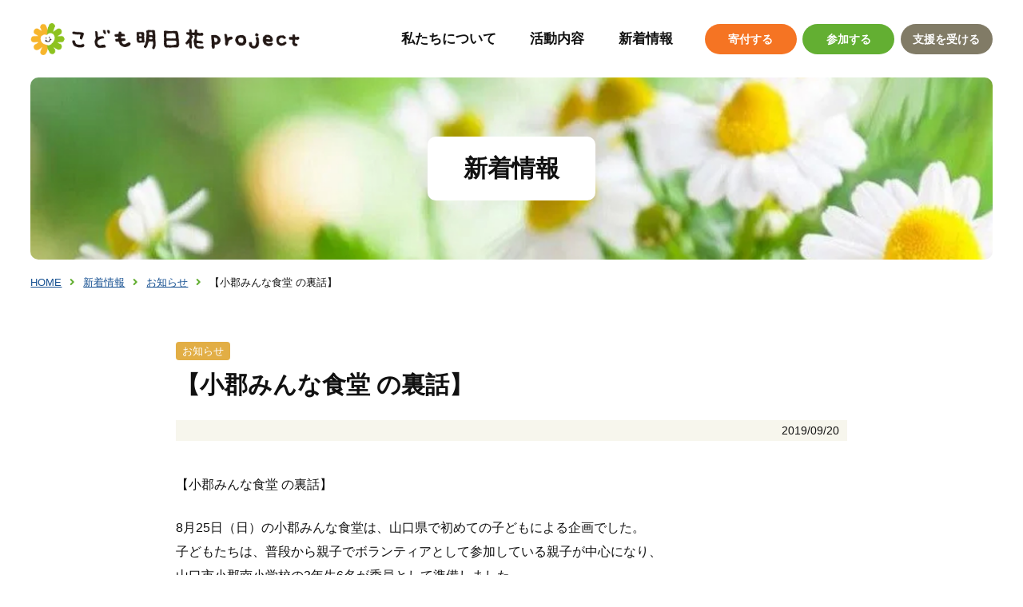

--- FILE ---
content_type: text/html; charset=UTF-8
request_url: https://asuhana.org/2019/09/20/%E3%80%90%E5%B0%8F%E9%83%A1%E3%81%BF%E3%82%93%E3%81%AA%E9%A3%9F%E5%A0%82-%E3%81%AE%E8%A3%8F%E8%A9%B1%E3%80%91/
body_size: 12171
content:
<!doctype html>
<html lang="ja">

<head>
<!-- Google tag (gtag.js) -->
<script async src="https://www.googletagmanager.com/gtag/js?id=G-K3VT70M120"></script>
<script>
  window.dataLayer = window.dataLayer || [];
  function gtag(){dataLayer.push(arguments);}
  gtag('js', new Date());

  gtag('config', 'G-K3VT70M120');
</script>

    <meta charset="UTF-8">
    <meta name="viewport" content="width=device-width,initial-scale=1.0">
    <link rel="icon" href="https://asuhana.org/wp-content/themes/asuhana-temp/favicon.svg" type="image/svg+xml">

    <meta name="Description" content="【小郡みんな食堂 の裏話】のページ">
    <meta name="format-detection" content="telephone=no">
    <meta name="referrer" content="unsafe-url">

    <title>【小郡みんな食堂 の裏話】 ｜ 新着情報 ｜こども明日花プロジェクト</title>
<meta name='robots' content='max-image-preview:large' />
<link rel='dns-prefetch' href='//secure.gravatar.com' />
<link rel='dns-prefetch' href='//cdn.jsdelivr.net' />
<link rel='dns-prefetch' href='//v0.wordpress.com' />
<link rel='dns-prefetch' href='//i0.wp.com' />
<link rel="alternate" type="application/rss+xml" title="こども明日花プロジェクト &raquo; 【小郡みんな食堂 の裏話】 のコメントのフィード" href="https://asuhana.org/2019/09/20/%e3%80%90%e5%b0%8f%e9%83%a1%e3%81%bf%e3%82%93%e3%81%aa%e9%a3%9f%e5%a0%82-%e3%81%ae%e8%a3%8f%e8%a9%b1%e3%80%91/feed/" />
<link rel='stylesheet' id='wp-block-library-css' href='https://asuhana.org/wp-includes/css/dist/block-library/style.min.css?ver=6.2.8' type='text/css' media='all' />
<style id='wp-block-library-inline-css' type='text/css'>
.has-text-align-justify{text-align:justify;}
</style>
<link rel='stylesheet' id='mediaelement-css' href='https://asuhana.org/wp-includes/js/mediaelement/mediaelementplayer-legacy.min.css?ver=4.2.17' type='text/css' media='all' />
<link rel='stylesheet' id='wp-mediaelement-css' href='https://asuhana.org/wp-includes/js/mediaelement/wp-mediaelement.min.css?ver=6.2.8' type='text/css' media='all' />
<link rel='stylesheet' id='classic-theme-styles-css' href='https://asuhana.org/wp-includes/css/classic-themes.min.css?ver=6.2.8' type='text/css' media='all' />
<style id='global-styles-inline-css' type='text/css'>
body{--wp--preset--color--black: #000000;--wp--preset--color--cyan-bluish-gray: #abb8c3;--wp--preset--color--white: #ffffff;--wp--preset--color--pale-pink: #f78da7;--wp--preset--color--vivid-red: #cf2e2e;--wp--preset--color--luminous-vivid-orange: #ff6900;--wp--preset--color--luminous-vivid-amber: #fcb900;--wp--preset--color--light-green-cyan: #7bdcb5;--wp--preset--color--vivid-green-cyan: #00d084;--wp--preset--color--pale-cyan-blue: #8ed1fc;--wp--preset--color--vivid-cyan-blue: #0693e3;--wp--preset--color--vivid-purple: #9b51e0;--wp--preset--gradient--vivid-cyan-blue-to-vivid-purple: linear-gradient(135deg,rgba(6,147,227,1) 0%,rgb(155,81,224) 100%);--wp--preset--gradient--light-green-cyan-to-vivid-green-cyan: linear-gradient(135deg,rgb(122,220,180) 0%,rgb(0,208,130) 100%);--wp--preset--gradient--luminous-vivid-amber-to-luminous-vivid-orange: linear-gradient(135deg,rgba(252,185,0,1) 0%,rgba(255,105,0,1) 100%);--wp--preset--gradient--luminous-vivid-orange-to-vivid-red: linear-gradient(135deg,rgba(255,105,0,1) 0%,rgb(207,46,46) 100%);--wp--preset--gradient--very-light-gray-to-cyan-bluish-gray: linear-gradient(135deg,rgb(238,238,238) 0%,rgb(169,184,195) 100%);--wp--preset--gradient--cool-to-warm-spectrum: linear-gradient(135deg,rgb(74,234,220) 0%,rgb(151,120,209) 20%,rgb(207,42,186) 40%,rgb(238,44,130) 60%,rgb(251,105,98) 80%,rgb(254,248,76) 100%);--wp--preset--gradient--blush-light-purple: linear-gradient(135deg,rgb(255,206,236) 0%,rgb(152,150,240) 100%);--wp--preset--gradient--blush-bordeaux: linear-gradient(135deg,rgb(254,205,165) 0%,rgb(254,45,45) 50%,rgb(107,0,62) 100%);--wp--preset--gradient--luminous-dusk: linear-gradient(135deg,rgb(255,203,112) 0%,rgb(199,81,192) 50%,rgb(65,88,208) 100%);--wp--preset--gradient--pale-ocean: linear-gradient(135deg,rgb(255,245,203) 0%,rgb(182,227,212) 50%,rgb(51,167,181) 100%);--wp--preset--gradient--electric-grass: linear-gradient(135deg,rgb(202,248,128) 0%,rgb(113,206,126) 100%);--wp--preset--gradient--midnight: linear-gradient(135deg,rgb(2,3,129) 0%,rgb(40,116,252) 100%);--wp--preset--duotone--dark-grayscale: url('#wp-duotone-dark-grayscale');--wp--preset--duotone--grayscale: url('#wp-duotone-grayscale');--wp--preset--duotone--purple-yellow: url('#wp-duotone-purple-yellow');--wp--preset--duotone--blue-red: url('#wp-duotone-blue-red');--wp--preset--duotone--midnight: url('#wp-duotone-midnight');--wp--preset--duotone--magenta-yellow: url('#wp-duotone-magenta-yellow');--wp--preset--duotone--purple-green: url('#wp-duotone-purple-green');--wp--preset--duotone--blue-orange: url('#wp-duotone-blue-orange');--wp--preset--font-size--small: 13px;--wp--preset--font-size--medium: 20px;--wp--preset--font-size--large: 36px;--wp--preset--font-size--x-large: 42px;--wp--preset--spacing--20: 0.44rem;--wp--preset--spacing--30: 0.67rem;--wp--preset--spacing--40: 1rem;--wp--preset--spacing--50: 1.5rem;--wp--preset--spacing--60: 2.25rem;--wp--preset--spacing--70: 3.38rem;--wp--preset--spacing--80: 5.06rem;--wp--preset--shadow--natural: 6px 6px 9px rgba(0, 0, 0, 0.2);--wp--preset--shadow--deep: 12px 12px 50px rgba(0, 0, 0, 0.4);--wp--preset--shadow--sharp: 6px 6px 0px rgba(0, 0, 0, 0.2);--wp--preset--shadow--outlined: 6px 6px 0px -3px rgba(255, 255, 255, 1), 6px 6px rgba(0, 0, 0, 1);--wp--preset--shadow--crisp: 6px 6px 0px rgba(0, 0, 0, 1);}:where(.is-layout-flex){gap: 0.5em;}body .is-layout-flow > .alignleft{float: left;margin-inline-start: 0;margin-inline-end: 2em;}body .is-layout-flow > .alignright{float: right;margin-inline-start: 2em;margin-inline-end: 0;}body .is-layout-flow > .aligncenter{margin-left: auto !important;margin-right: auto !important;}body .is-layout-constrained > .alignleft{float: left;margin-inline-start: 0;margin-inline-end: 2em;}body .is-layout-constrained > .alignright{float: right;margin-inline-start: 2em;margin-inline-end: 0;}body .is-layout-constrained > .aligncenter{margin-left: auto !important;margin-right: auto !important;}body .is-layout-constrained > :where(:not(.alignleft):not(.alignright):not(.alignfull)){max-width: var(--wp--style--global--content-size);margin-left: auto !important;margin-right: auto !important;}body .is-layout-constrained > .alignwide{max-width: var(--wp--style--global--wide-size);}body .is-layout-flex{display: flex;}body .is-layout-flex{flex-wrap: wrap;align-items: center;}body .is-layout-flex > *{margin: 0;}:where(.wp-block-columns.is-layout-flex){gap: 2em;}.has-black-color{color: var(--wp--preset--color--black) !important;}.has-cyan-bluish-gray-color{color: var(--wp--preset--color--cyan-bluish-gray) !important;}.has-white-color{color: var(--wp--preset--color--white) !important;}.has-pale-pink-color{color: var(--wp--preset--color--pale-pink) !important;}.has-vivid-red-color{color: var(--wp--preset--color--vivid-red) !important;}.has-luminous-vivid-orange-color{color: var(--wp--preset--color--luminous-vivid-orange) !important;}.has-luminous-vivid-amber-color{color: var(--wp--preset--color--luminous-vivid-amber) !important;}.has-light-green-cyan-color{color: var(--wp--preset--color--light-green-cyan) !important;}.has-vivid-green-cyan-color{color: var(--wp--preset--color--vivid-green-cyan) !important;}.has-pale-cyan-blue-color{color: var(--wp--preset--color--pale-cyan-blue) !important;}.has-vivid-cyan-blue-color{color: var(--wp--preset--color--vivid-cyan-blue) !important;}.has-vivid-purple-color{color: var(--wp--preset--color--vivid-purple) !important;}.has-black-background-color{background-color: var(--wp--preset--color--black) !important;}.has-cyan-bluish-gray-background-color{background-color: var(--wp--preset--color--cyan-bluish-gray) !important;}.has-white-background-color{background-color: var(--wp--preset--color--white) !important;}.has-pale-pink-background-color{background-color: var(--wp--preset--color--pale-pink) !important;}.has-vivid-red-background-color{background-color: var(--wp--preset--color--vivid-red) !important;}.has-luminous-vivid-orange-background-color{background-color: var(--wp--preset--color--luminous-vivid-orange) !important;}.has-luminous-vivid-amber-background-color{background-color: var(--wp--preset--color--luminous-vivid-amber) !important;}.has-light-green-cyan-background-color{background-color: var(--wp--preset--color--light-green-cyan) !important;}.has-vivid-green-cyan-background-color{background-color: var(--wp--preset--color--vivid-green-cyan) !important;}.has-pale-cyan-blue-background-color{background-color: var(--wp--preset--color--pale-cyan-blue) !important;}.has-vivid-cyan-blue-background-color{background-color: var(--wp--preset--color--vivid-cyan-blue) !important;}.has-vivid-purple-background-color{background-color: var(--wp--preset--color--vivid-purple) !important;}.has-black-border-color{border-color: var(--wp--preset--color--black) !important;}.has-cyan-bluish-gray-border-color{border-color: var(--wp--preset--color--cyan-bluish-gray) !important;}.has-white-border-color{border-color: var(--wp--preset--color--white) !important;}.has-pale-pink-border-color{border-color: var(--wp--preset--color--pale-pink) !important;}.has-vivid-red-border-color{border-color: var(--wp--preset--color--vivid-red) !important;}.has-luminous-vivid-orange-border-color{border-color: var(--wp--preset--color--luminous-vivid-orange) !important;}.has-luminous-vivid-amber-border-color{border-color: var(--wp--preset--color--luminous-vivid-amber) !important;}.has-light-green-cyan-border-color{border-color: var(--wp--preset--color--light-green-cyan) !important;}.has-vivid-green-cyan-border-color{border-color: var(--wp--preset--color--vivid-green-cyan) !important;}.has-pale-cyan-blue-border-color{border-color: var(--wp--preset--color--pale-cyan-blue) !important;}.has-vivid-cyan-blue-border-color{border-color: var(--wp--preset--color--vivid-cyan-blue) !important;}.has-vivid-purple-border-color{border-color: var(--wp--preset--color--vivid-purple) !important;}.has-vivid-cyan-blue-to-vivid-purple-gradient-background{background: var(--wp--preset--gradient--vivid-cyan-blue-to-vivid-purple) !important;}.has-light-green-cyan-to-vivid-green-cyan-gradient-background{background: var(--wp--preset--gradient--light-green-cyan-to-vivid-green-cyan) !important;}.has-luminous-vivid-amber-to-luminous-vivid-orange-gradient-background{background: var(--wp--preset--gradient--luminous-vivid-amber-to-luminous-vivid-orange) !important;}.has-luminous-vivid-orange-to-vivid-red-gradient-background{background: var(--wp--preset--gradient--luminous-vivid-orange-to-vivid-red) !important;}.has-very-light-gray-to-cyan-bluish-gray-gradient-background{background: var(--wp--preset--gradient--very-light-gray-to-cyan-bluish-gray) !important;}.has-cool-to-warm-spectrum-gradient-background{background: var(--wp--preset--gradient--cool-to-warm-spectrum) !important;}.has-blush-light-purple-gradient-background{background: var(--wp--preset--gradient--blush-light-purple) !important;}.has-blush-bordeaux-gradient-background{background: var(--wp--preset--gradient--blush-bordeaux) !important;}.has-luminous-dusk-gradient-background{background: var(--wp--preset--gradient--luminous-dusk) !important;}.has-pale-ocean-gradient-background{background: var(--wp--preset--gradient--pale-ocean) !important;}.has-electric-grass-gradient-background{background: var(--wp--preset--gradient--electric-grass) !important;}.has-midnight-gradient-background{background: var(--wp--preset--gradient--midnight) !important;}.has-small-font-size{font-size: var(--wp--preset--font-size--small) !important;}.has-medium-font-size{font-size: var(--wp--preset--font-size--medium) !important;}.has-large-font-size{font-size: var(--wp--preset--font-size--large) !important;}.has-x-large-font-size{font-size: var(--wp--preset--font-size--x-large) !important;}
.wp-block-navigation a:where(:not(.wp-element-button)){color: inherit;}
:where(.wp-block-columns.is-layout-flex){gap: 2em;}
.wp-block-pullquote{font-size: 1.5em;line-height: 1.6;}
</style>
<link rel='stylesheet' id='wp-pagenavi-css' href='https://asuhana.org/wp-content/plugins/wp-pagenavi/pagenavi-css.css?ver=2.70' type='text/css' media='all' />
<link rel='stylesheet' id='ress-css' href='https://asuhana.org/wp-content/themes/asuhana-temp/share/ress.css?ver=221107075543' type='text/css' media='all' />
<link rel='stylesheet' id='basic-css' href='https://asuhana.org/wp-content/themes/asuhana-temp/css/basic.css?ver=230404065928' type='text/css' media='all' />
<link rel='stylesheet' id='second-style-css' href='https://asuhana.org/wp-content/themes/asuhana-temp/css/second.css?ver=230220033032' type='text/css' media='all' />
<link rel='stylesheet' id='module-css' href='https://asuhana.org/wp-content/themes/asuhana-temp/css/module.css?ver=221109010930' type='text/css' media='all' />
<link rel='stylesheet' id='style-css-css' href='https://asuhana.org/wp-content/themes/asuhana-temp/style.css?ver=6.2.8' type='text/css' media='all' />
<link rel='stylesheet' id='awesome-min-css' href='https://asuhana.org/wp-content/themes/asuhana-temp/share/fonts/fontawsome.min.css?ver=6.2.8' type='text/css' media='all' />
<link rel='stylesheet' id='yakuhan-css' href='https://cdn.jsdelivr.net/npm/yakuhanjp@3.2.0/dist/css/yakuhanjp.min.css?ver=6.2.8' type='text/css' media='all' />
<link rel='stylesheet' id='social-logos-css' href='https://asuhana.org/wp-content/plugins/jetpack/_inc/social-logos/social-logos.min.css?ver=12.0.2' type='text/css' media='all' />
<link rel='stylesheet' id='jetpack_css-css' href='https://asuhana.org/wp-content/plugins/jetpack/css/jetpack.css?ver=12.0.2' type='text/css' media='all' />
<link rel="https://api.w.org/" href="https://asuhana.org/wp-json/" /><link rel="alternate" type="application/json" href="https://asuhana.org/wp-json/wp/v2/posts/5005" /><link rel="canonical" href="https://asuhana.org/2019/09/20/%e3%80%90%e5%b0%8f%e9%83%a1%e3%81%bf%e3%82%93%e3%81%aa%e9%a3%9f%e5%a0%82-%e3%81%ae%e8%a3%8f%e8%a9%b1%e3%80%91/" />
<link rel="alternate" type="application/json+oembed" href="https://asuhana.org/wp-json/oembed/1.0/embed?url=https%3A%2F%2Fasuhana.org%2F2019%2F09%2F20%2F%25e3%2580%2590%25e5%25b0%258f%25e9%2583%25a1%25e3%2581%25bf%25e3%2582%2593%25e3%2581%25aa%25e9%25a3%259f%25e5%25a0%2582-%25e3%2581%25ae%25e8%25a3%258f%25e8%25a9%25b1%25e3%2580%2591%2F" />
<link rel="alternate" type="text/xml+oembed" href="https://asuhana.org/wp-json/oembed/1.0/embed?url=https%3A%2F%2Fasuhana.org%2F2019%2F09%2F20%2F%25e3%2580%2590%25e5%25b0%258f%25e9%2583%25a1%25e3%2581%25bf%25e3%2582%2593%25e3%2581%25aa%25e9%25a3%259f%25e5%25a0%2582-%25e3%2581%25ae%25e8%25a3%258f%25e8%25a9%25b1%25e3%2580%2591%2F&#038;format=xml" />
	<style>img#wpstats{display:none}</style>
		<meta property="og:title" content="【小郡みんな食堂 の裏話】 ｜ 新着情報 ｜こども明日花プロジェクト" />
<meta property="og:description" content="【小郡みんな食堂 の裏話】8月25日（日）の小郡みんな食堂は、山口県で初めての子どもによる企画でした。子どもたちは、普段から親子でボランティアとして参加している親子が中心になり、山口市小郡南小学校の3年生6名が委員として準..." />
<meta property="og:type" content="article" />
<meta property="og:url" content="https://asuhana.org/2019/09/20/%e3%80%90%e5%b0%8f%e9%83%a1%e3%81%bf%e3%82%93%e3%81%aa%e9%a3%9f%e5%a0%82-%e3%81%ae%e8%a3%8f%e8%a9%b1%e3%80%91/" />
<meta property="og:image" content="https://i0.wp.com/asuhana.org/wp-content/uploads/2019/09/a8d3997d3ebd3f1d4dc297b10e82ab83.jpg?fit=3840%2C2160&#038;ssl=1" />
<meta name="theme-color" content="#FFD258" />

<!-- Jetpack Open Graph Tags -->
<meta property="og:type" content="article" />
<meta property="og:title" content="【小郡みんな食堂 の裏話】" />
<meta property="og:url" content="https://asuhana.org/2019/09/20/%e3%80%90%e5%b0%8f%e9%83%a1%e3%81%bf%e3%82%93%e3%81%aa%e9%a3%9f%e5%a0%82-%e3%81%ae%e8%a3%8f%e8%a9%b1%e3%80%91/" />
<meta property="og:description" content="【小郡みんな食堂 の裏話】 8月25日（日）の小郡みんな食堂は、山口県で初めての子どもによる企画でした。 子ど&hellip;" />
<meta property="article:published_time" content="2019-09-20T05:38:11+00:00" />
<meta property="article:modified_time" content="2019-09-20T05:38:11+00:00" />
<meta property="og:site_name" content="こども明日花プロジェクト" />
<meta property="og:image" content="https://i0.wp.com/asuhana.org/wp-content/uploads/2019/09/a8d3997d3ebd3f1d4dc297b10e82ab83.jpg?fit=1200%2C675&#038;ssl=1" />
<meta property="og:image:width" content="1200" />
<meta property="og:image:height" content="675" />
<meta property="og:image:alt" content="" />
<meta property="og:locale" content="ja_JP" />
<meta name="twitter:text:title" content="【小郡みんな食堂 の裏話】" />
<meta name="twitter:image" content="https://i0.wp.com/asuhana.org/wp-content/uploads/2019/09/a8d3997d3ebd3f1d4dc297b10e82ab83.jpg?fit=1200%2C675&#038;ssl=1&#038;w=640" />
<meta name="twitter:card" content="summary_large_image" />

<!-- End Jetpack Open Graph Tags -->
<link rel="icon" href="https://i0.wp.com/asuhana.org/wp-content/uploads/2016/10/favicon-e1482014500411.png?fit=32%2C32&#038;ssl=1" sizes="32x32" />
<link rel="icon" href="https://i0.wp.com/asuhana.org/wp-content/uploads/2016/10/favicon-e1482014500411.png?fit=48%2C48&#038;ssl=1" sizes="192x192" />
<link rel="apple-touch-icon" href="https://i0.wp.com/asuhana.org/wp-content/uploads/2016/10/favicon-e1482014500411.png?fit=48%2C48&#038;ssl=1" />
<meta name="msapplication-TileImage" content="https://i0.wp.com/asuhana.org/wp-content/uploads/2016/10/favicon-e1482014500411.png?fit=48%2C48&#038;ssl=1" />
</head>

<body class="post-template-default single single-post postid-5005 single-format-standard">
    <!--header-->
    <header>
        <h1 id="ttl_site"><a href="https://asuhana.org/">こども明日花プロジェクト</a></h1>

        <!--navigation-->
        <nav id="nav_global">
            <ul id="nav_con" aria-hidden="true">
                <li></li>
                <li></li>
                <li></li>
            </ul>

            <!--list_global_main-->
            <ul id="list_global_main">
                <li><a href="https://asuhana.org/about/">私たちについて</a></li>
                <li class="li_parents">
                    <span>活動内容</a>
                        <ul class="list_child">
                            <li><a href="https://asuhana.org/activity/">活動内容</a></li>
                            <li><a href="https://asuhana.org/activity/waku2base">Waku② BASE</a></li>
                        </ul>
                </li>
                <li><a href="https://asuhana.org/news/">新着情報</a></li>
                <li class="object_sp"><a href="https://asuhana.org/donation/">寄付する</a></li>
                <li class="object_sp"><a href="https://asuhana.org/volunteer/">参加する</a></li>
                <li class="object_sp"><a href="https://asuhana.org/guidance/">支援を受ける</a></li>
            </ul>

            <!--list_global_sub-->
            <ul id="list_global_sub" aria-hidden="true">
                <li><a href="https://asuhana.org/donation/" class="btn_donation">寄付する</a></li>
                <li><a href="https://asuhana.org/volunteer/" class="btn_volunteer">参加する</a></li>
                <li><a href="https://asuhana.org/guidance/" class="btn_guidance">支援を受ける</a></li>
            </ul>
        </nav>
    </header>

    <!--main-->
    <main>

<div class="ttl_news" id="ttl_contents">
<h1>新着情報</h1>
</div>

<ol class="list_bread">
<li><a href="https://asuhana.org/">HOME</a></li>
<li><a href="https://asuhana.org/news/">新着情報</a></li>
<li><a href="https://asuhana.org/category/news/">お知らせ</a></li>
<li>【小郡みんな食堂 の裏話】</li>
</ol>

        <!--.wrapper-->
        <div class="wrapper">

            <!--article_news-->
            <article class="article_news">
                                        <h1>
                    <span aria-hidden="true">お知らせ</span>
                    <strong>【小郡みんな食堂 の裏話】</strong>
                </h1>

                <p class="txt_posttime"><time>2019/09/20</time></p>

                <!--記事内容ここから-->
                <p>【小郡みんな食堂 の裏話】</p>
<p>8月25日（日）の小郡みんな食堂は、山口県で初めての子どもによる企画でした。<br />
子どもたちは、普段から親子でボランティアとして参加している親子が中心になり、<br />
山口市小郡南小学校の3年生6名が委員として準備しました。<br />
メニュー決め、ポスターのイラスト作成、お楽しみステージプログラムでのクイズや進行、<br />
飾り付けなどを大人とは違うアイディアで工夫をしてくれました。</p>
<p>一方で、「24時間テレビの中継が入るかもしれない！」というニュースが舞い込みました！！！！</p>
<p>担当者としては、この機会に寝かしていた企画をやってみようと、<br />
子ども企画にいろいろとねじ込み始めてしまいました（ごめんなさい）。</p>
<p>【1】<br />
オゴオリザクラの妖精「おごりん」に来てほしいとラブコール。<br />
実現には「おごおり地域づくり協議会」が協力してくれました。<br />
おごりんシールまで寄付してくれました。<br />
【2】<br />
何かを体験できる食堂にしたいという想い。<br />
岡崎木材工業さんが木製コースターを寄付してくださり、コースターのペイント体験コーナーが実現。<br />
【3】<br />
食に関する何かを仕掛けたい。<br />
日本食育協会さんがエプロンシアター「まごわやさしい」をしてくださいました。<br />
【4】<br />
人が集まる、熱い夏、みんなが喜ぶカレーを作りたい。<br />
肉の丸秀さんから国産牛肉（！）の寄付をいただきました。</p>
<p>&nbsp;</p>
<p>その結果、当日参加してくださったボランティアさんは過去最高33名！<br />
子ども実行委員のみなさん、ボランティアの皆さん、おごりん、どうも有難う！<br />
こんな感じの1日でした。</p>
<p><img data-attachment-id="5003" data-permalink="https://asuhana.org/2019/09/20/%e3%80%90%e5%b0%8f%e9%83%a1%e3%81%bf%e3%82%93%e3%81%aa%e9%a3%9f%e5%a0%82-%e3%81%ae%e8%a3%8f%e8%a9%b1%e3%80%91/%e5%b0%8f%e9%83%a11-2/" data-orig-file="https://i0.wp.com/asuhana.org/wp-content/uploads/2019/09/a8d3997d3ebd3f1d4dc297b10e82ab83.jpg?fit=3840%2C2160&amp;ssl=1" data-orig-size="3840,2160" data-comments-opened="0" data-image-meta="{&quot;aperture&quot;:&quot;0&quot;,&quot;credit&quot;:&quot;&quot;,&quot;camera&quot;:&quot;&quot;,&quot;caption&quot;:&quot;&quot;,&quot;created_timestamp&quot;:&quot;0&quot;,&quot;copyright&quot;:&quot;&quot;,&quot;focal_length&quot;:&quot;0&quot;,&quot;iso&quot;:&quot;0&quot;,&quot;shutter_speed&quot;:&quot;0&quot;,&quot;title&quot;:&quot;&quot;,&quot;orientation&quot;:&quot;0&quot;}" data-image-title="小郡1" data-image-description="" data-image-caption="" data-medium-file="https://i0.wp.com/asuhana.org/wp-content/uploads/2019/09/a8d3997d3ebd3f1d4dc297b10e82ab83.jpg?fit=300%2C169&amp;ssl=1" data-large-file="https://i0.wp.com/asuhana.org/wp-content/uploads/2019/09/a8d3997d3ebd3f1d4dc297b10e82ab83.jpg?fit=1024%2C576&amp;ssl=1" decoding="async" class="alignnone size-medium wp-image-5003" src="https://i0.wp.com/asuhana.org/wp-content/uploads/2019/09/a8d3997d3ebd3f1d4dc297b10e82ab83.jpg?resize=300%2C169&#038;ssl=1" alt="" width="300" height="169" srcset="https://i0.wp.com/asuhana.org/wp-content/uploads/2019/09/a8d3997d3ebd3f1d4dc297b10e82ab83.jpg?resize=300%2C169&amp;ssl=1 300w, https://i0.wp.com/asuhana.org/wp-content/uploads/2019/09/a8d3997d3ebd3f1d4dc297b10e82ab83.jpg?resize=768%2C432&amp;ssl=1 768w, https://i0.wp.com/asuhana.org/wp-content/uploads/2019/09/a8d3997d3ebd3f1d4dc297b10e82ab83.jpg?resize=1024%2C576&amp;ssl=1 1024w, https://i0.wp.com/asuhana.org/wp-content/uploads/2019/09/a8d3997d3ebd3f1d4dc297b10e82ab83.jpg?w=2000&amp;ssl=1 2000w, https://i0.wp.com/asuhana.org/wp-content/uploads/2019/09/a8d3997d3ebd3f1d4dc297b10e82ab83.jpg?w=3000&amp;ssl=1 3000w" sizes="(max-width: 300px) 100vw, 300px" data-recalc-dims="1" />　　　 <img data-attachment-id="5004" data-permalink="https://asuhana.org/2019/09/20/%e3%80%90%e5%b0%8f%e9%83%a1%e3%81%bf%e3%82%93%e3%81%aa%e9%a3%9f%e5%a0%82-%e3%81%ae%e8%a3%8f%e8%a9%b1%e3%80%91/%e5%b0%8f%e9%83%a12-2/" data-orig-file="https://i0.wp.com/asuhana.org/wp-content/uploads/2019/09/4e4020ba599a94f809af8730e6a1b61b.jpg?fit=1108%2C1478&amp;ssl=1" data-orig-size="1108,1478" data-comments-opened="0" data-image-meta="{&quot;aperture&quot;:&quot;0&quot;,&quot;credit&quot;:&quot;&quot;,&quot;camera&quot;:&quot;&quot;,&quot;caption&quot;:&quot;&quot;,&quot;created_timestamp&quot;:&quot;0&quot;,&quot;copyright&quot;:&quot;&quot;,&quot;focal_length&quot;:&quot;0&quot;,&quot;iso&quot;:&quot;0&quot;,&quot;shutter_speed&quot;:&quot;0&quot;,&quot;title&quot;:&quot;&quot;,&quot;orientation&quot;:&quot;0&quot;}" data-image-title="小郡2" data-image-description="" data-image-caption="" data-medium-file="https://i0.wp.com/asuhana.org/wp-content/uploads/2019/09/4e4020ba599a94f809af8730e6a1b61b.jpg?fit=225%2C300&amp;ssl=1" data-large-file="https://i0.wp.com/asuhana.org/wp-content/uploads/2019/09/4e4020ba599a94f809af8730e6a1b61b.jpg?fit=768%2C1024&amp;ssl=1" decoding="async" loading="lazy" class="alignnone size-medium wp-image-5004" src="https://i0.wp.com/asuhana.org/wp-content/uploads/2019/09/4e4020ba599a94f809af8730e6a1b61b.jpg?resize=225%2C300&#038;ssl=1" alt="" width="225" height="300" srcset="https://i0.wp.com/asuhana.org/wp-content/uploads/2019/09/4e4020ba599a94f809af8730e6a1b61b.jpg?resize=225%2C300&amp;ssl=1 225w, https://i0.wp.com/asuhana.org/wp-content/uploads/2019/09/4e4020ba599a94f809af8730e6a1b61b.jpg?resize=768%2C1024&amp;ssl=1 768w, https://i0.wp.com/asuhana.org/wp-content/uploads/2019/09/4e4020ba599a94f809af8730e6a1b61b.jpg?w=1108&amp;ssl=1 1108w" sizes="(max-width: 225px) 100vw, 225px" data-recalc-dims="1" /></p>
<p>【飾り付けもみんなでがんばりました】</p>
<p>&nbsp;</p>
<p><img data-attachment-id="5002" data-permalink="https://asuhana.org/2019/09/20/%e3%80%90%e5%b0%8f%e9%83%a1%e3%81%bf%e3%82%93%e3%81%aa%e9%a3%9f%e5%a0%82-%e3%81%ae%e8%a3%8f%e8%a9%b1%e3%80%91/%e5%b0%8f%e9%83%a14/" data-orig-file="https://i0.wp.com/asuhana.org/wp-content/uploads/2019/09/0204bd43ccf23956aace86b146ad051a.jpg?fit=1478%2C1108&amp;ssl=1" data-orig-size="1478,1108" data-comments-opened="0" data-image-meta="{&quot;aperture&quot;:&quot;0&quot;,&quot;credit&quot;:&quot;&quot;,&quot;camera&quot;:&quot;&quot;,&quot;caption&quot;:&quot;&quot;,&quot;created_timestamp&quot;:&quot;0&quot;,&quot;copyright&quot;:&quot;&quot;,&quot;focal_length&quot;:&quot;0&quot;,&quot;iso&quot;:&quot;0&quot;,&quot;shutter_speed&quot;:&quot;0&quot;,&quot;title&quot;:&quot;&quot;,&quot;orientation&quot;:&quot;0&quot;}" data-image-title="小郡4" data-image-description="" data-image-caption="" data-medium-file="https://i0.wp.com/asuhana.org/wp-content/uploads/2019/09/0204bd43ccf23956aace86b146ad051a.jpg?fit=300%2C225&amp;ssl=1" data-large-file="https://i0.wp.com/asuhana.org/wp-content/uploads/2019/09/0204bd43ccf23956aace86b146ad051a.jpg?fit=1024%2C768&amp;ssl=1" decoding="async" loading="lazy" class="alignnone size-medium wp-image-5002" src="https://i0.wp.com/asuhana.org/wp-content/uploads/2019/09/0204bd43ccf23956aace86b146ad051a.jpg?resize=300%2C225&#038;ssl=1" alt="" width="300" height="225" srcset="https://i0.wp.com/asuhana.org/wp-content/uploads/2019/09/0204bd43ccf23956aace86b146ad051a.jpg?resize=300%2C225&amp;ssl=1 300w, https://i0.wp.com/asuhana.org/wp-content/uploads/2019/09/0204bd43ccf23956aace86b146ad051a.jpg?resize=768%2C576&amp;ssl=1 768w, https://i0.wp.com/asuhana.org/wp-content/uploads/2019/09/0204bd43ccf23956aace86b146ad051a.jpg?resize=1024%2C768&amp;ssl=1 1024w, https://i0.wp.com/asuhana.org/wp-content/uploads/2019/09/0204bd43ccf23956aace86b146ad051a.jpg?w=1478&amp;ssl=1 1478w" sizes="(max-width: 300px) 100vw, 300px" data-recalc-dims="1" />　　　 <img data-attachment-id="5001" data-permalink="https://asuhana.org/2019/09/20/%e3%80%90%e5%b0%8f%e9%83%a1%e3%81%bf%e3%82%93%e3%81%aa%e9%a3%9f%e5%a0%82-%e3%81%ae%e8%a3%8f%e8%a9%b1%e3%80%91/%e5%b0%8f%e9%83%a13/" data-orig-file="https://i0.wp.com/asuhana.org/wp-content/uploads/2019/09/67dd23b8cb1f6f4deaa93b9232828076.jpg?fit=3840%2C2160&amp;ssl=1" data-orig-size="3840,2160" data-comments-opened="0" data-image-meta="{&quot;aperture&quot;:&quot;0&quot;,&quot;credit&quot;:&quot;&quot;,&quot;camera&quot;:&quot;&quot;,&quot;caption&quot;:&quot;&quot;,&quot;created_timestamp&quot;:&quot;0&quot;,&quot;copyright&quot;:&quot;&quot;,&quot;focal_length&quot;:&quot;0&quot;,&quot;iso&quot;:&quot;0&quot;,&quot;shutter_speed&quot;:&quot;0&quot;,&quot;title&quot;:&quot;&quot;,&quot;orientation&quot;:&quot;0&quot;}" data-image-title="小郡3" data-image-description="" data-image-caption="" data-medium-file="https://i0.wp.com/asuhana.org/wp-content/uploads/2019/09/67dd23b8cb1f6f4deaa93b9232828076.jpg?fit=300%2C169&amp;ssl=1" data-large-file="https://i0.wp.com/asuhana.org/wp-content/uploads/2019/09/67dd23b8cb1f6f4deaa93b9232828076.jpg?fit=1024%2C576&amp;ssl=1" decoding="async" loading="lazy" class="alignnone size-medium wp-image-5001" src="https://i0.wp.com/asuhana.org/wp-content/uploads/2019/09/67dd23b8cb1f6f4deaa93b9232828076.jpg?resize=300%2C169&#038;ssl=1" alt="" width="300" height="169" srcset="https://i0.wp.com/asuhana.org/wp-content/uploads/2019/09/67dd23b8cb1f6f4deaa93b9232828076.jpg?resize=300%2C169&amp;ssl=1 300w, https://i0.wp.com/asuhana.org/wp-content/uploads/2019/09/67dd23b8cb1f6f4deaa93b9232828076.jpg?resize=768%2C432&amp;ssl=1 768w, https://i0.wp.com/asuhana.org/wp-content/uploads/2019/09/67dd23b8cb1f6f4deaa93b9232828076.jpg?resize=1024%2C576&amp;ssl=1 1024w, https://i0.wp.com/asuhana.org/wp-content/uploads/2019/09/67dd23b8cb1f6f4deaa93b9232828076.jpg?w=2000&amp;ssl=1 2000w, https://i0.wp.com/asuhana.org/wp-content/uploads/2019/09/67dd23b8cb1f6f4deaa93b9232828076.jpg?w=3000&amp;ssl=1 3000w" sizes="(max-width: 300px) 100vw, 300px" data-recalc-dims="1" /></p>
<p>&nbsp;</p>
<p>【こども実行委員とボランティアのみなさま。お疲れさまでした！】</p>
<div class="sharedaddy sd-sharing-enabled"><div class="robots-nocontent sd-block sd-social sd-social-official sd-sharing"><div class="sd-content"><ul><li class="share-twitter"><a href="https://twitter.com/share" class="twitter-share-button" data-url="https://asuhana.org/2019/09/20/%e3%80%90%e5%b0%8f%e9%83%a1%e3%81%bf%e3%82%93%e3%81%aa%e9%a3%9f%e5%a0%82-%e3%81%ae%e8%a3%8f%e8%a9%b1%e3%80%91/" data-text="【小郡みんな食堂 の裏話】"  >Tweet</a></li><li class="share-facebook"><div class="fb-share-button" data-href="https://asuhana.org/2019/09/20/%e3%80%90%e5%b0%8f%e9%83%a1%e3%81%bf%e3%82%93%e3%81%aa%e9%a3%9f%e5%a0%82-%e3%81%ae%e8%a3%8f%e8%a9%b1%e3%80%91/" data-layout="button_count"></div></li><li class="share-end"></li></ul></div></div></div>
                                
                
                                <p class="back_list"><a href="https://asuhana.org/category/news/" class="btn_cmn_1">一覧に戻る</a></p>

                <!--記事内容ここまで-->
            </article>

                        <!--SNS-->
            <div class="sharedaddy sd-sharing-enabled">
                                <ul>
                    <!--Facebookボタン-->
                    <li>
                        <a href="//www.facebook.com/sharer.php?src=bm&u=https://asuhana.org/2019/09/20/%e3%80%90%e5%b0%8f%e9%83%a1%e3%81%bf%e3%82%93%e3%81%aa%e9%a3%9f%e5%a0%82-%e3%81%ae%e8%a3%8f%e8%a9%b1%e3%80%91/&t=【小郡みんな食堂 の裏話】" title="Facebookでシェア" onclick="javascript:window.open(this.href, '_blank', 'menubar=no,toolbar=no,resizable=yes,scrollbars=yes,height=800,width=600');return false;">
                            <i class="fab fa-facebook-f"></i>
                        </a>
                    </li>

                    <!-- Twitter -->
                    <li>
                        <a href="//twitter.com/share?text=【小郡みんな食堂 の裏話】&url=https://asuhana.org/2019/09/20/%e3%80%90%e5%b0%8f%e9%83%a1%e3%81%bf%e3%82%93%e3%81%aa%e9%a3%9f%e5%a0%82-%e3%81%ae%e8%a3%8f%e8%a9%b1%e3%80%91/&via=wemo_blog" title="Twitterでシェア" onclick="javascript:window.open(this.href, '_blank', 'menubar=no,toolbar=no,resizable=yes,scrollbars=yes,height=400,width=600');return false;">
                            <i class="fab fa-twitter"></i>
                        </a>
                    </li>
                </ul>
            </div>        </div>

    </main>

    <!--footer-->
    <footer>
        <!--box_wrapper-->
        <div class="box_wrapper">
            <!--こども明日花プロジェクト-->
            <section class="section_project">
                <h2><span>特定非営利活動法人山口せわやきネットワーク </span>こども明日花プロジェクト</h2>
                <address>
                    <ul>
                        <li>Tel : <a href="tel:070-7562-1187">070-7562-1187</a></li>
                        <li>山口市富田原町4-45 なのはなハウス</li>
                        <li>【開館時間】9:00～18:00</li>
                        <li>【休館日】水曜・日曜・祝日・年末年始</li>
                    </ul>
                </address>
                <p><a href="https://asuhana.org/contact/">お問い合わせ</a></p>
                <p><a href="https://asuhana.org/privacy/">個人情報保護方針</a></p>
            </section>

            <!--最新の活動情報-->
            <section class="section_facebook">
                <h2 class="ttl_footer">最新の活動情報</h2>
                <ul>
                    <li><a href="https://www.facebook.com/kodomoasuhana/" target="_blank" rel="noopener">こども明日花プロジェクト - Facebook</a></li>
                    <li><a href="https://www.facebook.com/profile.php?id=100083214458420" target="_blank" rel="noopener">Waku② BASE - Facebook</a></li>
                </ul>
            </section>

            <!--連携団体-->
            <section class="section_group">
                <h2 class="ttl_footer">連携団体</h2>
                <ul>
                    <li><a href="https://yamaguchi-sewayaki.com/" target="_blank" rel="noopener">認定NPO法人山口せわやきネットワーク</a></li>
                    <li><a href="https://www.saporant.jp/" target="_blank" rel="noopener">山口市市民活動センターさぽらんて</a></li>
                </ul>

                <p><a href="https://kodomohinkon.go.jp/" target="_blank" rel="noopener"><img src="https://asuhana.org/wp-content/themes/asuhana-temp/images/common/bnr_kodomohinkon.webp" alt="子供の未来応援国民運動" width="400" height="70"></a></p>
            </section>

            <p class="txt_copyright"><small>© 2022 こども明日花プロジェクト</small></p>
        </div>
    </footer>

    <p id="btn_page_top"><a href="#">ページ上部に戻る</a></p>

    		<div id="jp-carousel-loading-overlay">
			<div id="jp-carousel-loading-wrapper">
				<span id="jp-carousel-library-loading">&nbsp;</span>
			</div>
		</div>
		<div class="jp-carousel-overlay" style="display: none;">

		<div class="jp-carousel-container">
			<!-- The Carousel Swiper -->
			<div
				class="jp-carousel-wrap swiper-container jp-carousel-swiper-container jp-carousel-transitions"
				itemscope
				itemtype="https://schema.org/ImageGallery">
				<div class="jp-carousel swiper-wrapper"></div>
				<div class="jp-swiper-button-prev swiper-button-prev">
					<svg width="25" height="24" viewBox="0 0 25 24" fill="none" xmlns="http://www.w3.org/2000/svg">
						<mask id="maskPrev" mask-type="alpha" maskUnits="userSpaceOnUse" x="8" y="6" width="9" height="12">
							<path d="M16.2072 16.59L11.6496 12L16.2072 7.41L14.8041 6L8.8335 12L14.8041 18L16.2072 16.59Z" fill="white"/>
						</mask>
						<g mask="url(#maskPrev)">
							<rect x="0.579102" width="23.8823" height="24" fill="#FFFFFF"/>
						</g>
					</svg>
				</div>
				<div class="jp-swiper-button-next swiper-button-next">
					<svg width="25" height="24" viewBox="0 0 25 24" fill="none" xmlns="http://www.w3.org/2000/svg">
						<mask id="maskNext" mask-type="alpha" maskUnits="userSpaceOnUse" x="8" y="6" width="8" height="12">
							<path d="M8.59814 16.59L13.1557 12L8.59814 7.41L10.0012 6L15.9718 12L10.0012 18L8.59814 16.59Z" fill="white"/>
						</mask>
						<g mask="url(#maskNext)">
							<rect x="0.34375" width="23.8822" height="24" fill="#FFFFFF"/>
						</g>
					</svg>
				</div>
			</div>
			<!-- The main close buton -->
			<div class="jp-carousel-close-hint">
				<svg width="25" height="24" viewBox="0 0 25 24" fill="none" xmlns="http://www.w3.org/2000/svg">
					<mask id="maskClose" mask-type="alpha" maskUnits="userSpaceOnUse" x="5" y="5" width="15" height="14">
						<path d="M19.3166 6.41L17.9135 5L12.3509 10.59L6.78834 5L5.38525 6.41L10.9478 12L5.38525 17.59L6.78834 19L12.3509 13.41L17.9135 19L19.3166 17.59L13.754 12L19.3166 6.41Z" fill="white"/>
					</mask>
					<g mask="url(#maskClose)">
						<rect x="0.409668" width="23.8823" height="24" fill="#FFFFFF"/>
					</g>
				</svg>
			</div>
			<!-- Image info, comments and meta -->
			<div class="jp-carousel-info">
				<div class="jp-carousel-info-footer">
					<div class="jp-carousel-pagination-container">
						<div class="jp-swiper-pagination swiper-pagination"></div>
						<div class="jp-carousel-pagination"></div>
					</div>
					<div class="jp-carousel-photo-title-container">
						<h2 class="jp-carousel-photo-caption"></h2>
					</div>
					<div class="jp-carousel-photo-icons-container">
						<a href="#" class="jp-carousel-icon-btn jp-carousel-icon-info" aria-label="写真のメタデータ表示を切り替え">
							<span class="jp-carousel-icon">
								<svg width="25" height="24" viewBox="0 0 25 24" fill="none" xmlns="http://www.w3.org/2000/svg">
									<mask id="maskInfo" mask-type="alpha" maskUnits="userSpaceOnUse" x="2" y="2" width="21" height="20">
										<path fill-rule="evenodd" clip-rule="evenodd" d="M12.7537 2C7.26076 2 2.80273 6.48 2.80273 12C2.80273 17.52 7.26076 22 12.7537 22C18.2466 22 22.7046 17.52 22.7046 12C22.7046 6.48 18.2466 2 12.7537 2ZM11.7586 7V9H13.7488V7H11.7586ZM11.7586 11V17H13.7488V11H11.7586ZM4.79292 12C4.79292 16.41 8.36531 20 12.7537 20C17.142 20 20.7144 16.41 20.7144 12C20.7144 7.59 17.142 4 12.7537 4C8.36531 4 4.79292 7.59 4.79292 12Z" fill="white"/>
									</mask>
									<g mask="url(#maskInfo)">
										<rect x="0.8125" width="23.8823" height="24" fill="#FFFFFF"/>
									</g>
								</svg>
							</span>
						</a>
												<a href="#" class="jp-carousel-icon-btn jp-carousel-icon-comments" aria-label="写真のコメント表示を切り替え">
							<span class="jp-carousel-icon">
								<svg width="25" height="24" viewBox="0 0 25 24" fill="none" xmlns="http://www.w3.org/2000/svg">
									<mask id="maskComments" mask-type="alpha" maskUnits="userSpaceOnUse" x="2" y="2" width="21" height="20">
										<path fill-rule="evenodd" clip-rule="evenodd" d="M4.3271 2H20.2486C21.3432 2 22.2388 2.9 22.2388 4V16C22.2388 17.1 21.3432 18 20.2486 18H6.31729L2.33691 22V4C2.33691 2.9 3.2325 2 4.3271 2ZM6.31729 16H20.2486V4H4.3271V18L6.31729 16Z" fill="white"/>
									</mask>
									<g mask="url(#maskComments)">
										<rect x="0.34668" width="23.8823" height="24" fill="#FFFFFF"/>
									</g>
								</svg>

								<span class="jp-carousel-has-comments-indicator" aria-label="この画像にはコメントがあります。"></span>
							</span>
						</a>
											</div>
				</div>
				<div class="jp-carousel-info-extra">
					<div class="jp-carousel-info-content-wrapper">
						<div class="jp-carousel-photo-title-container">
							<h2 class="jp-carousel-photo-title"></h2>
						</div>
						<div class="jp-carousel-comments-wrapper">
															<div id="jp-carousel-comments-loading">
									<span>コメントを読み込み中…</span>
								</div>
								<div class="jp-carousel-comments"></div>
								<div id="jp-carousel-comment-form-container">
									<span id="jp-carousel-comment-form-spinner">&nbsp;</span>
									<div id="jp-carousel-comment-post-results"></div>
																														<form id="jp-carousel-comment-form">
												<label for="jp-carousel-comment-form-comment-field" class="screen-reader-text">コメントをどうぞ</label>
												<textarea
													name="comment"
													class="jp-carousel-comment-form-field jp-carousel-comment-form-textarea"
													id="jp-carousel-comment-form-comment-field"
													placeholder="コメントをどうぞ"
												></textarea>
												<div id="jp-carousel-comment-form-submit-and-info-wrapper">
													<div id="jp-carousel-comment-form-commenting-as">
																													<fieldset>
																<label for="jp-carousel-comment-form-email-field">メール (必須)</label>
																<input type="text" name="email" class="jp-carousel-comment-form-field jp-carousel-comment-form-text-field" id="jp-carousel-comment-form-email-field" />
															</fieldset>
															<fieldset>
																<label for="jp-carousel-comment-form-author-field">名前 (必須)</label>
																<input type="text" name="author" class="jp-carousel-comment-form-field jp-carousel-comment-form-text-field" id="jp-carousel-comment-form-author-field" />
															</fieldset>
															<fieldset>
																<label for="jp-carousel-comment-form-url-field">サイト</label>
																<input type="text" name="url" class="jp-carousel-comment-form-field jp-carousel-comment-form-text-field" id="jp-carousel-comment-form-url-field" />
															</fieldset>
																											</div>
													<input
														type="submit"
														name="submit"
														class="jp-carousel-comment-form-button"
														id="jp-carousel-comment-form-button-submit"
														value="コメントを送信" />
												</div>
											</form>
																											</div>
													</div>
						<div class="jp-carousel-image-meta">
							<div class="jp-carousel-title-and-caption">
								<div class="jp-carousel-photo-info">
									<h3 class="jp-carousel-caption" itemprop="caption description"></h3>
								</div>

								<div class="jp-carousel-photo-description"></div>
							</div>
							<ul class="jp-carousel-image-exif" style="display: none;"></ul>
							<a class="jp-carousel-image-download" target="_blank" style="display: none;">
								<svg width="25" height="24" viewBox="0 0 25 24" fill="none" xmlns="http://www.w3.org/2000/svg">
									<mask id="mask0" mask-type="alpha" maskUnits="userSpaceOnUse" x="3" y="3" width="19" height="18">
										<path fill-rule="evenodd" clip-rule="evenodd" d="M5.84615 5V19H19.7775V12H21.7677V19C21.7677 20.1 20.8721 21 19.7775 21H5.84615C4.74159 21 3.85596 20.1 3.85596 19V5C3.85596 3.9 4.74159 3 5.84615 3H12.8118V5H5.84615ZM14.802 5V3H21.7677V10H19.7775V6.41L9.99569 16.24L8.59261 14.83L18.3744 5H14.802Z" fill="white"/>
									</mask>
									<g mask="url(#mask0)">
										<rect x="0.870605" width="23.8823" height="24" fill="#FFFFFF"/>
									</g>
								</svg>
								<span class="jp-carousel-download-text"></span>
							</a>
							<div class="jp-carousel-image-map" style="display: none;"></div>
						</div>
					</div>
				</div>
			</div>
		</div>

		</div>
					<script>!function(d,s,id){var js,fjs=d.getElementsByTagName(s)[0],p=/^http:/.test(d.location)?'http':'https';if(!d.getElementById(id)){js=d.createElement(s);js.id=id;js.src=p+'://platform.twitter.com/widgets.js';fjs.parentNode.insertBefore(js,fjs);}}(document, 'script', 'twitter-wjs');</script>
						<div id="fb-root"></div>
			<script>(function(d, s, id) { var js, fjs = d.getElementsByTagName(s)[0]; if (d.getElementById(id)) return; js = d.createElement(s); js.id = id; js.src = 'https://connect.facebook.net/ja_JP/sdk.js#xfbml=1&amp;appId=249643311490&version=v2.3'; fjs.parentNode.insertBefore(js, fjs); }(document, 'script', 'facebook-jssdk'));</script>
			<script>
			document.body.addEventListener( 'is.post-load', function() {
				if ( 'undefined' !== typeof FB ) {
					FB.XFBML.parse();
				}
			} );
			</script>
			<script type='text/javascript' src='https://asuhana.org/wp-content/plugins/jetpack/_inc/build/photon/photon.min.js?ver=20191001' id='jetpack-photon-js'></script>
<script type='text/javascript' id='jetpack-carousel-js-extra'>
/* <![CDATA[ */
var jetpackSwiperLibraryPath = {"url":"https:\/\/asuhana.org\/wp-content\/plugins\/jetpack\/_inc\/build\/carousel\/swiper-bundle.min.js"};
var jetpackCarouselStrings = {"widths":[370,700,1000,1200,1400,2000],"is_logged_in":"","lang":"ja","ajaxurl":"https:\/\/asuhana.org\/wp-admin\/admin-ajax.php","nonce":"9f55bcfb62","display_exif":"1","display_comments":"1","single_image_gallery":"1","single_image_gallery_media_file":"","background_color":"black","comment":"\u30b3\u30e1\u30f3\u30c8","post_comment":"\u30b3\u30e1\u30f3\u30c8\u3092\u9001\u4fe1","write_comment":"\u30b3\u30e1\u30f3\u30c8\u3092\u3069\u3046\u305e","loading_comments":"\u30b3\u30e1\u30f3\u30c8\u3092\u8aad\u307f\u8fbc\u307f\u4e2d\u2026","download_original":"\u30d5\u30eb\u30b5\u30a4\u30ba\u8868\u793a <span class=\"photo-size\">{0}<span class=\"photo-size-times\">\u00d7<\/span>{1}<\/span>","no_comment_text":"\u30b3\u30e1\u30f3\u30c8\u306e\u30e1\u30c3\u30bb\u30fc\u30b8\u3092\u3054\u8a18\u5165\u304f\u3060\u3055\u3044\u3002","no_comment_email":"\u30b3\u30e1\u30f3\u30c8\u3059\u308b\u306b\u306f\u30e1\u30fc\u30eb\u30a2\u30c9\u30ec\u30b9\u3092\u3054\u8a18\u5165\u304f\u3060\u3055\u3044\u3002","no_comment_author":"\u30b3\u30e1\u30f3\u30c8\u3059\u308b\u306b\u306f\u304a\u540d\u524d\u3092\u3054\u8a18\u5165\u304f\u3060\u3055\u3044\u3002","comment_post_error":"\u30b3\u30e1\u30f3\u30c8\u6295\u7a3f\u306e\u969b\u306b\u30a8\u30e9\u30fc\u304c\u767a\u751f\u3057\u307e\u3057\u305f\u3002\u5f8c\u307b\u3069\u3082\u3046\u4e00\u5ea6\u304a\u8a66\u3057\u304f\u3060\u3055\u3044\u3002","comment_approved":"\u30b3\u30e1\u30f3\u30c8\u304c\u627f\u8a8d\u3055\u308c\u307e\u3057\u305f\u3002","comment_unapproved":"\u30b3\u30e1\u30f3\u30c8\u306f\u627f\u8a8d\u5f85\u3061\u4e2d\u3067\u3059\u3002","camera":"\u30ab\u30e1\u30e9","aperture":"\u7d5e\u308a","shutter_speed":"\u30b7\u30e3\u30c3\u30bf\u30fc\u30b9\u30d4\u30fc\u30c9","focal_length":"\u7126\u70b9\u8ddd\u96e2","copyright":"\u8457\u4f5c\u6a29\u8868\u793a","comment_registration":"0","require_name_email":"1","login_url":"https:\/\/asuhana.org\/login_73478?redirect_to=https%3A%2F%2Fasuhana.org%2F2019%2F09%2F20%2F%25e3%2580%2590%25e5%25b0%258f%25e9%2583%25a1%25e3%2581%25bf%25e3%2582%2593%25e3%2581%25aa%25e9%25a3%259f%25e5%25a0%2582-%25e3%2581%25ae%25e8%25a3%258f%25e8%25a9%25b1%25e3%2580%2591%2F","blog_id":"1","meta_data":["camera","aperture","shutter_speed","focal_length","copyright"]};
/* ]]> */
</script>
<script type='text/javascript' src='https://asuhana.org/wp-content/plugins/jetpack/_inc/build/carousel/jetpack-carousel.min.js?ver=12.0.2' id='jetpack-carousel-js'></script>
<script type='text/javascript' id='sharing-js-js-extra'>
/* <![CDATA[ */
var sharing_js_options = {"lang":"en","counts":"1","is_stats_active":"1"};
/* ]]> */
</script>
<script type='text/javascript' src='https://asuhana.org/wp-content/plugins/jetpack/_inc/build/sharedaddy/sharing.min.js?ver=12.0.2' id='sharing-js-js'></script>
<script type='text/javascript' id='sharing-js-js-after'>
var windowOpen;
			( function () {
				function matches( el, sel ) {
					return !! (
						el.matches && el.matches( sel ) ||
						el.msMatchesSelector && el.msMatchesSelector( sel )
					);
				}

				document.body.addEventListener( 'click', function ( event ) {
					if ( ! event.target ) {
						return;
					}

					var el;
					if ( matches( event.target, 'a.share-facebook' ) ) {
						el = event.target;
					} else if ( event.target.parentNode && matches( event.target.parentNode, 'a.share-facebook' ) ) {
						el = event.target.parentNode;
					}

					if ( el ) {
						event.preventDefault();

						// If there's another sharing window open, close it.
						if ( typeof windowOpen !== 'undefined' ) {
							windowOpen.close();
						}
						windowOpen = window.open( el.getAttribute( 'href' ), 'wpcomfacebook', 'menubar=1,resizable=1,width=600,height=400' );
						return false;
					}
				} );
			} )();
</script>
	<script src='https://stats.wp.com/e-202604.js' defer></script>
	<script>
		_stq = window._stq || [];
		_stq.push([ 'view', {v:'ext',blog:'224253933',post:'5005',tz:'9',srv:'asuhana.org',j:'1:12.0.2'} ]);
		_stq.push([ 'clickTrackerInit', '224253933', '5005' ]);
	</script>
    <script src="https://asuhana.org/wp-content/themes/asuhana-temp/share/js/jquery-3.6.0.min.js"></script>
    <script src="https://asuhana.org/wp-content/themes/asuhana-temp/share/js/common.js"></script>

<!--modaal-->
<link rel="stylesheet" href="https://asuhana.org/wp-content/themes/asuhana-temp/share/modaal/modaal.css">
<script src="https://asuhana.org/wp-content/themes/asuhana-temp/share/modaal/modaal.js"></script>
<script>
    jQuery(function($){
        //画像モーダル
        $('.list_gallery a').modaal({
            type: 'image'
        });
    });
</script>
</body>

</html>

--- FILE ---
content_type: text/css
request_url: https://asuhana.org/wp-content/themes/asuhana-temp/css/basic.css?ver=230404065928
body_size: 2379
content:
@import url("https://fonts.googleapis.com/css2?family=Noto+Sans+JP:wght@400;500;700&display=swap");.link_anchor{position:relative;top:-60px}.object_sp{display:none}html{font-size:62.5%;line-height:1;color:#111;font-family:"游ゴシック体", "Yu Gothic", YuGothic, "ヒラギノ角ゴ Pro", "Hiragino Kaku Gothic Pro", "メイリオ", Meiryo, "MS Pゴシック", "MS PGothic", sans-serif;-moz-osx-font-smoothing:grayscale;-webkit-font-smoothing:antialiased;text-rendering:optimizeLegibility}body{font-size:1.6rem;overflow:hidden}* a{color:inherit;text-decoration:none;-webkit-transition:all .2s ease;transition:all .2s ease}* a:hover{text-decoration:none}* a[href^="tel"]{pointer-events:none}*::-moz-selection{color:brown;background-color:#ffd258}*::selection{color:brown;background-color:#ffd258}header{display:-webkit-box;display:-ms-flexbox;display:flex;-webkit-box-pack:justify;-ms-flex-pack:justify;justify-content:space-between;-webkit-box-align:center;-ms-flex-align:center;align-items:center;width:98%;min-width:1180px;font-size:1.7rem;padding:22px 2%;margin:0 auto}header #ttl_site{width:340px;height:40px;text-indent:-9999px}header #ttl_site a{display:block;width:100%;height:100%;background-image:url(../images/common/ttl_site.png);background-size:contain}header #nav_global{display:-webkit-box;display:-ms-flexbox;display:flex;-webkit-box-pack:justify;-ms-flex-pack:justify;justify-content:space-between;-webkit-box-align:center;-ms-flex-align:center;align-items:center;width:740px}header #nav_global #nav_con{display:none}header #nav_global #list_global_main{display:-webkit-box;display:-ms-flexbox;display:flex;-webkit-box-pack:justify;-ms-flex-pack:justify;justify-content:space-between;width:340px;font-weight:600;list-style:none}header #nav_global #list_global_main a,header #nav_global #list_global_main span{position:relative;display:block;width:auto;cursor:pointer;padding:18px 0}header #nav_global #list_global_main a:hover,header #nav_global #list_global_main span:hover{color:brown}header #nav_global #list_global_main .li_parents{position:relative}header #nav_global #list_global_main .li_parents:hover .list_child{visibility:visible;opacity:1;top:52px;color:#111}header #nav_global #list_global_main .li_parents:hover .list_child:after{bottom:100%}header #nav_global #list_global_main .list_child{position:absolute;z-index:1001;left:-70%;width:auto;font-size:1.6rem;list-style:none;white-space:nowrap;font-weight:normal;border-radius:10px;-webkit-transition:all .4s ease;transition:all .4s ease;background-color:#ffd258;padding:12px 0;visibility:hidden;opacity:0;top:42px}header #nav_global #list_global_main .list_child:after{bottom:90%;left:50%;position:absolute;border:solid transparent;content:"";height:0;width:0;pointer-events:none;-webkit-transition:all .3s ease;transition:all .3s ease;-webkit-transition-delay:.2s;transition-delay:.2s;border-color:rgba(255,210,88,0);border-bottom-color:#ffd258;border-width:8px;margin-left:-8px}header #nav_global #list_global_main .list_child a{padding:8px 30px}header #nav_global #list_global_sub{display:-webkit-box;display:-ms-flexbox;display:flex;-webkit-box-pack:justify;-ms-flex-pack:justify;justify-content:space-between;width:360px;font-size:1.4rem;font-weight:600;text-align:center;list-style:none}header #nav_global #list_global_sub li{width:115px}header #nav_global #list_global_sub a{display:block;width:auto;color:#fff;border-radius:35px;padding:12px 0}header #nav_global #list_global_sub a:hover{color:brown;background-color:#ffd258}header #nav_global #list_global_sub .btn_donation{background-color:#f57423}header #nav_global #list_global_sub .btn_volunteer{background-color:#63af32}header #nav_global #list_global_sub .btn_guidance{background-color:#817b66}main{width:auto;min-height:50vh}aside{width:916px;font-size:1.7rem;font-weight:bold;text-align:center;margin:70px auto}aside ul{display:-webkit-box;display:-ms-flexbox;display:flex;-webkit-box-pack:justify;-ms-flex-pack:justify;justify-content:space-between;-ms-flex-wrap:wrap;flex-wrap:wrap;width:auto;list-style:none}aside li{width:296px}aside a{display:block;width:auto;color:#fff;border-radius:35px;padding:22px 0}aside a:hover{color:brown;background-color:#ffd258}aside a:after{font-family:"Font Awesome 5 Free";font-weight:600;content:"\f105";margin:0 -10px 0 10px}aside .btn_donation{background-color:#f57423}aside .btn_volunteer{background-color:#63af32}aside .btn_guidance{background-color:#817b66}footer{width:auto;font-size:1.5rem;line-height:1.8;background-color:#f8b630;padding:45px 0}footer .box_wrapper{display:-webkit-box;display:-ms-flexbox;display:flex;-webkit-box-pack:justify;-ms-flex-pack:justify;justify-content:space-between;-ms-flex-wrap:wrap;flex-wrap:wrap;width:98%;min-width:1000px;padding:0 2%;margin:0 auto}footer .ttl_footer{display:-webkit-box;display:-ms-flexbox;display:flex;-webkit-box-align:center;-ms-flex-align:center;align-items:center;font-size:1.8rem;font-weight:bold;margin:0 0 10px}footer .ttl_footer:after{content:"";display:block;width:1em;height:1px;background-color:#111;margin:0 0 0 2px}footer .section_project{width:400px}footer .section_project h2{font-size:1.8rem;font-weight:bold;margin:0 0 15px}footer .section_project h2 span{display:block;width:auto;font-size:1.4rem;font-weight:normal}footer .section_project ul{width:auto;list-style:none}footer .section_project a{text-decoration:underline}footer .section_project a:hover{text-decoration:none}footer .section_project a[href^=tel]{font-size:1.8rem;font-weight:bold;text-decoration:none}footer .section_facebook{width:390px}footer .section_facebook ul{width:auto;line-height:1;list-style:none}footer .section_facebook ul li{margin:0 0 15px}footer .section_facebook a{display:inline-block;width:auto;background-color:#f0f0f0;background-position:15px center;background-image:url(../images/common/icon_facebook.svg);background-size:1.5em;border-radius:24px;padding:12px 20px 12px 54px}footer .section_facebook a:hover{background-color:#fff}footer .section_group{width:400px}footer .section_group ul{width:auto;list-style:none;margin:0 0 35px}footer .section_group a{text-decoration:underline}footer .section_group a:hover{text-decoration:none}footer .txt_copyright{width:100%;font-size:1.3rem;line-height:1.2;margin:30px 0 0}#btn_page_top{position:fixed;z-index:1000;right:20px;bottom:20px;width:60px;height:60px}#btn_page_top a{display:block;width:100%;height:100%;border-radius:30px;text-indent:-9999px;background-image:url(../images/common/btn_pagetop.svg);background-position:center center;background-size:30px;background-color:rgba(99,175,50,0.4)}@media screen and (max-width: 428px){img{max-width:100%;height:auto}.link_anchor{position:relative;top:-60px}.object_sp{display:block}.object_pc{display:none}header{position:fixed;z-index:1001;top:0;left:0;display:block;width:100%;min-width:100%;font-size:1.5rem;background-color:#fff;padding:12px 4%;margin:0 auto}header #ttl_site{width:calc(340px / 1.4);height:calc(40px / 1.4);margin:0 0 8px}header #nav_global{display:block;width:100%}header #nav_global #nav_con{position:fixed;z-index:1001;top:14px;right:4%;display:block;width:32px;list-style:none}header #nav_global #nav_con li{width:auto;height:2px;-webkit-transition:all .2s ease;transition:all .2s ease;background-color:#817b66;margin:0 0 7px}header #nav_global #nav_con.is_open li:nth-child(2){opacity:0}header #nav_global #nav_con.is_open li{-webkit-transform:translatey(8px) rotate(45deg);transform:translatey(8px) rotate(45deg)}header #nav_global #nav_con.is_open li:nth-child(3){-webkit-transform:translatey(-10px) rotate(-45deg);transform:translatey(-10px) rotate(-45deg)}header #nav_global #list_global_main{position:fixed;top:95px;left:0;display:none;width:100%;height:100vh;background-color:#F7F6ED;padding:30px}header #nav_global #list_global_main li{border-bottom:1px solid #DEDBCD}header #nav_global #list_global_main a,header #nav_global #list_global_main span{position:relative;display:block;width:auto;cursor:pointer;padding:18px 0}header #nav_global #list_global_main a:hover,header #nav_global #list_global_main span:hover{color:brown}header #nav_global #list_global_main .li_parents{position:relative}header #nav_global #list_global_main .li_parents:hover .list_child{visibility:visible;opacity:1;top:52px;color:#111}header #nav_global #list_global_main .li_parents:hover .list_child:after{bottom:100%}header #nav_global #list_global_main .list_child{position:static;width:auto;font-size:1.5rem;background-color:transparent;padding:0;margin:10px 0 0;visibility:visible;opacity:1}header #nav_global #list_global_main .list_child:after{content:none}header #nav_global #list_global_main .list_child li{border-bottom:none}header #nav_global #list_global_main .list_child a{padding:10px 0}header #nav_global #list_global_main .list_child a:before{content:"-";margin:0 10px}header #nav_global #list_global_sub{width:100%}header #nav_global #list_global_sub li{width:calc((100% / 3) - 3px)}header #nav_global #list_global_sub a{padding:10px 0}header #nav_global #list_global_sub a:hover{color:inherit;background-color:inherit}main{width:auto;min-height:50vh}aside{width:72%;font-size:1.7rem;margin:40px auto}aside ul{display:block}aside li{width:100%;margin:10px 0}aside a{display:block;width:auto;color:#fff;border-radius:35px;padding:16px 0}aside a:hover{color:brown;background-color:#ffd258}aside a:after{font-family:"Font Awesome 5 Free";font-weight:600;content:"\f105";margin:0 -10px 0 10px}footer{padding:35px 0}footer .box_wrapper{display:block;width:92%;min-width:92%;padding:0;margin:0 auto}footer .ttl_footer{display:-webkit-box;display:-ms-flexbox;display:flex;font-size:1.6rem}footer .section_project{width:100%;margin:0 0 30px}footer .section_project a:hover{text-decoration:none}footer .section_facebook{width:100%;margin:0 0 30px}footer .section_group{width:100%}footer .txt_copyright{margin:50px 0 0}#btn_page_top{right:10px;bottom:10px;width:36px;height:36px}#btn_page_top a{background-image:url(../images/common/btn_pagetop.svg);background-position:center 12px;background-size:20px;background-color:rgba(162,176,35,0.8)}}


--- FILE ---
content_type: text/css
request_url: https://asuhana.org/wp-content/themes/asuhana-temp/css/second.css?ver=230220033032
body_size: 3293
content:
@import url("https://fonts.googleapis.com/css2?family=Roboto:wght@900&display=swap");main{width:auto;margin:0 0 60px}main #ttl_contents{width:94%;text-align:center;background-color:#ddd;background-size:cover;background-position:center center;border-radius:10px;padding:74px 0;margin:0 auto 22px}main #ttl_contents h1{display:inline-block;width:auto;font-size:3rem;font-weight:bold;color:inherit;border-radius:10px;background-color:#fff;padding:25px 45px}main #ttl_contents.ttl_news{background-image:url(../images/common/img_ttl_news.png)}main #ttl_contents.ttl_about,main #ttl_contents.ttl_privacy{background-image:url(../images/common/img_ttl_about.png)}main #ttl_contents.ttl_activity{background-image:url(../images/common/img_ttl_activity.png)}main #ttl_contents.ttl_waku2base{background-image:url(../images/common/img_ttl_waku2base.png)}main #ttl_contents.ttl_contact{background-image:url(../images/common/img_ttl_contact.png)}main #ttl_contents.ttl_donation{background-image:url(../images/common/img_ttl_donation.png)}main #ttl_contents.ttl_supporters_list{background-image:url(../images/common/img_ttl_supporters_list.png)}main #ttl_contents.ttl_volunteer,main #ttl_contents.ttl_vol{background-image:url(../images/common/img_ttl_volunteer.png)}main #ttl_contents.ttl_guidance{background-image:url(../images/common/img_ttl_guidance.png)}main .list_bread{display:-webkit-box;display:-ms-flexbox;display:flex;width:94%;list-style:none;font-size:1.3rem;margin:0 auto 50px}main .list_bread li:not(:last-child){width:auto}main .list_bread li:not(:last-child):after{font-family:"Font Awesome 5 Free";font-weight:600;content:"\f105";color:#63af32;margin:0 10px}main .list_bread a{color:#175192;text-decoration:underline}main .list_bread a:hover{text-decoration:none}.wrapper{width:1000px;line-height:1.9;margin:0 auto}.wrapper p,.wrapper ul,.wrapper ol{margin:1em 0 1.5em}.wrapper a{color:#175192;text-decoration:underline}.wrapper a:hover{text-decoration:none}.wrapper table ul,.wrapper table ol{list-style:none;margin:0}.wrapper figcaption{font-size:1.4rem;margin:5px 0 0}.wrapper .table_cmn_1{width:100%}.wrapper .table_cmn_1 th,.wrapper .table_cmn_1 td{vertical-align:top;text-align:left;padding:10px 13px}.wrapper .table_cmn_1 th{white-space:nowrap;font-weight:normal;background-color:#f2f2f2}.wrapper .table_cmn_1 tr{border:1px solid #ddd}.wrapper .table_cmn_2{width:60%;line-height:1.6;margin:2em auto}.wrapper .table_cmn_2 th,.wrapper .table_cmn_2 td{vertical-align:top;text-align:left;padding:5px}.wrapper .table_cmn_2 th{white-space:nowrap;font-weight:normal}.wrapper .list_cmn_1{margin-left:22px}.wrapper .list_cmn_2{list-style:none}.wrapper .list_caution{list-style:none;text-indent:-1em;padding:0 0 0 1em;margin-left:0 !important}.wrapper .list_caution li:before{content:"※";font-family:sans-serif}.wrapper .list_gallery{display:-webkit-box;display:-ms-flexbox;display:flex;-webkit-box-pack:justify;-ms-flex-pack:justify;justify-content:space-between;-ms-flex-wrap:wrap;flex-wrap:wrap;width:auto;list-style:none}.wrapper .list_gallery img{width:100%;height:218px;-o-object-fit:cover;object-fit:cover}.wrapper .list_gallery li{width:calc((100% / 3) - 10px);margin:0 0 15px}.wrapper .list_gallery:after{content:"";display:block;width:calc((100% / 3) - 10px);height:0}.wrapper .txt_lead{font-size:1.8rem;font-weight:bold}.wrapper .txt_lead_2{font-size:2rem;font-weight:bold;text-align:center}.wrapper .btn_cmn_1{display:inline-block;width:auto;white-space:nowrap;line-height:1;font-weight:bold;color:inherit;text-decoration:none;background-color:#ffd258;border-radius:35px;padding:20px 80px;margin:0 auto}.wrapper .btn_cmn_1:hover{color:brown}.wrapper .btn_cmn_1:after{font-family:"Font Awesome 5 Free";font-weight:600;content:"\f105";margin:0 -10px 0 10px}.wrapper .ttl_cmn_2{width:auto;font-size:3rem;font-weight:bold;line-height:1.7;text-align:center;border-bottom:1px solid #F8B630;margin:0 0 1em}.wrapper .ttl_cmn_2 span{font-size:2rem}.wrapper .ttl_cmn_3{display:-webkit-box;display:-ms-flexbox;display:flex;width:auto;font-size:2.4rem;font-weight:bold;line-height:1.4;margin:2em 0 1em}.wrapper .ttl_cmn_3:before{content:"";display:block;width:6px;background-color:#F8B630;border-radius:3px;margin:0 12px 0 0}.wrapper .ttl_cmn_4{width:auto;font-size:1.8rem;font-weight:bold;line-height:1.2;background-color:#FFF3CB;padding:14px 12px 12px;margin:1.5em 0}.wrapper .ttl_cmn_5{width:auto;font-size:1.8rem;font-weight:bold;line-height:1.2;margin:1em 0}.wrapper .ttl_cmn_6{width:auto;font-size:2rem;font-weight:bold;line-height:1.2;margin:1em 0}.wrapper .ttl_cmn_6:before{content:"●";color:#F8B630;margin:0 4px 0 0}.wrapper .iframe_cmn_1{width:100%;height:420px}.wrapper .sharedaddy{width:auto;color:#888;line-height:1;font-size:2rem;margin:100px 0 60px}.wrapper .sharedaddy ul{display:-webkit-box;display:-ms-flexbox;display:flex;width:auto;text-align:center;list-style:none}.wrapper .sharedaddy ul li{width:40px;border:1px solid #ddd;border-radius:5px;padding:10px;margin:0 .8em 0 0}.wrapper .sharedaddy ul .fa-facebook-f{color:#1877F2}.wrapper .sharedaddy ul .fa-twitter{color:#55ACEE}.wrapper .list_news_category{display:-webkit-box;display:-ms-flexbox;display:flex;-webkit-box-pack:justify;-ms-flex-pack:justify;justify-content:space-between;-ms-flex-wrap:wrap;flex-wrap:wrap;width:auto;line-height:1;color:#817B66;font-weight:bold;list-style:none;margin:0 0 40px}.wrapper .list_news_category a{background-color:#F7F6ED;border-radius:30px;padding:10px 20px;color:#817B66;text-decoration:none}.wrapper .list_news_category a:hover{color:#fff;background-color:#817B66}.wrapper .list_news_category .is_current{color:#fff;background-color:#817B66}.wrapper .flex_news{display:-webkit-box;display:-ms-flexbox;display:flex;-webkit-box-pack:justify;-ms-flex-pack:justify;justify-content:space-between;-ms-flex-wrap:wrap;flex-wrap:wrap;width:auto;margin:0 auto 50px}.wrapper .flex_news .loop_news{width:calc((100% / 4) - 15px);margin:0 0 40px}.wrapper .flex_news .loop_news a{display:-webkit-box;display:-ms-flexbox;display:flex;-ms-flex-wrap:wrap;flex-wrap:wrap;width:100%;text-decoration:none;color:inherit}.wrapper .flex_news .loop_news .detail_news{-webkit-box-ordinal-group:3;-ms-flex-order:2;order:2}.wrapper .flex_news .loop_news h3{width:100%;font-weight:bold;line-height:1.6;-webkit-transition:all .2s ease;transition:all .2s ease}.wrapper .flex_news .loop_news h3 span{display:inline-block;width:auto;font-size:1.3rem;font-weight:normal;line-height:1;color:#fff;border-radius:4px;background-color:#e2ae45;padding:5px 8px;margin:0 0 7px}.wrapper .flex_news .loop_news h3 strong{display:block;width:auto}.wrapper .flex_news .loop_news p{width:100%;font-size:1.4rem;line-height:1.7;margin:0}.wrapper .flex_news .loop_news p time{font-size:1.3rem;color:#837d69}.wrapper .flex_news .loop_news figure{-webkit-box-ordinal-group:2;-ms-flex-order:1;order:1;width:100%;margin:0 0 8px}.wrapper .flex_news .loop_news figure img{width:100%;height:150px;-o-object-fit:cover;object-fit:cover;-o-object-position:top center;object-position:top center}.wrapper .flex_news .loop_news:hover h3{color:brown}.wrapper .flex_news:after,.wrapper .flex_news:before{content:"";display:block;width:calc((100% / 4) - 15px);height:0}.wrapper .flex_news:before{-webkit-box-ordinal-group:2;-ms-flex-order:1;order:1}.wrapper .article_news{width:840px;margin:0 auto}.wrapper .article_news h1{width:100%;font-size:3rem;font-weight:bold;line-height:1.6;-webkit-transition:all .2s ease;transition:all .2s ease}.wrapper .article_news h1 span{display:inline-block;width:auto;font-size:1.3rem;font-weight:normal;line-height:1;color:#fff;border-radius:4px;background-color:#e2ae45;padding:5px 8px;margin:0 0 7px}.wrapper .article_news h1 strong{display:block;width:auto}.wrapper .article_news h2{display:-webkit-box;display:-ms-flexbox;display:flex;width:auto;font-size:2.4rem;font-weight:bold;line-height:1.4;margin:2em 0 1em}.wrapper .article_news h2:before{content:"";display:block;width:6px;background-color:#ffd258;border-radius:3px;margin:0 12px 0 0}.wrapper .article_news h3{width:auto;font-size:1.8rem;font-weight:bold;line-height:1.2;background-color:#FFF3CB;padding:14px 12px 12px;margin:1.5em 0}.wrapper .article_news h4{width:auto;font-size:1.8rem;font-weight:bold;line-height:1.2;margin:1em 0}.wrapper .article_news .txt_posttime{width:auto;text-align:right;font-size:1.4rem;background-color:#F7F6ED;padding:0 10px;margin:20px 0 40px}.wrapper .article_news ul,.wrapper .article_news ol{margin-left:22px}.wrapper .article_news img{display:block;width:60%;height:auto;margin:2em auto}.wrapper .article_news .flex_article_gallery{display:-webkit-box;display:-ms-flexbox;display:flex;-webkit-box-pack:justify;-ms-flex-pack:justify;justify-content:space-between;-ms-flex-wrap:wrap;flex-wrap:wrap;width:auto}.wrapper .article_news .flex_article_gallery figure{width:calc((100% / 3) - 15px);margin:0 0 20px}.wrapper .article_news .flex_article_gallery img{display:inline;width:100%;height:200px;-o-object-fit:cover;object-fit:cover;-o-object-position:top center;object-position:top center;margin:0 0 10px}.wrapper .article_news .flex_article_gallery:after{content:"";display:block;width:calc((100% / 3) - 15px);height:0}.wrapper .article_news .back_list{width:auto;text-align:center;margin:3em 0}.wrapper .back_gray{width:auto;border-radius:25px;background-color:#F0F0F0;padding:30px 100px}.wrapper .table_form{width:100%;margin:0 0 28px}.wrapper .table_form th,.wrapper .table_form td{text-align:left;vertical-align:baseline;padding:10px 0}.wrapper .table_form th{min-width:26%}.wrapper .table_form th:after{content:"必須";display:inline-block;width:auto;color:#fff;line-height:1;font-size:1.3rem;background-color:#D65F5F;border-radius:2px;padding:3px;margin:0 8px}.wrapper .table_form th.vlign_top{vertical-align:top;padding:15px 0}.wrapper .table_form th.vlign_top:after{margin-top:5px}.wrapper .table_form .item_optional:after{content:"任意";background-color:#A2A2A2}.wrapper .table_form .list_address{width:auto;list-style:none;margin:0}.wrapper .table_form .list_address li{display:-webkit-box;display:-ms-flexbox;display:flex;-webkit-box-align:center;-ms-flex-align:center;align-items:center;width:auto;margin:10px 0}.wrapper .table_form .td_checkbox span{display:block;width:100%}.wrapper .list_radio{display:-webkit-box;display:-ms-flexbox;display:flex;-ms-flex-wrap:wrap;flex-wrap:wrap;width:auto;list-style:none;margin:0}.wrapper .list_radio li{margin:0 1em 0 0}.wrapper .list_donation{width:auto;list-style:none}.wrapper .list_donation li{margin:10px 0}.wrapper .list_donation input[type=submit]{width:auto;line-height:1;border-radius:3px;cursor:pointer;border:1px solid #ccc;background-color:#f2f2f2;padding:10px 20px}.wrapper .list_bokin{display:-webkit-box;display:-ms-flexbox;display:flex;-ms-flex-wrap:wrap;flex-wrap:wrap;width:auto;color:#817B66;font-weight:bold;list-style:none}.wrapper .list_bokin li{background-color:#F7F6ED;border-radius:30px;padding:10px 20px;margin:0 10px 20px 0}.wrapper .list_bokin a{color:#817B66;text-decoration:none}.wrapper .list_bokin a:after{font-family:"Font Awesome 5 Free";font-weight:600;content:"\f35d";margin:0 0 0 5px}.wrapper .txt_phone_number{width:auto;line-height:1.4;text-align:center;font-size:1.3rem;background-color:#F7F6ED;border-radius:10px;padding:20px 0}.wrapper .txt_phone_number a{display:block;width:auto;font-family:'Roboto', sans-serif;font-size:4rem;font-weight:bold;text-decoration:none;color:#A86719}.wrapper #page_nation{width:100%;text-align:center;margin:0 0 2em}.wrapper #page_nation .wp-pagenavi{display:inline-block;width:auto;height:auto;text-align:center;color:#522d27;font-weight:normal;line-height:1}.wrapper #page_nation .wp-pagenavi .extend,.wrapper #page_nation .wp-pagenavi a,.wrapper #page_nation .wp-pagenavi .pages,.wrapper #page_nation .wp-pagenavi span{display:inline-block;width:auto;color:#111;background-color:#F7F6ED;padding:10px 12px;border-radius:4px;margin:0 3px}.wrapper #page_nation .wp-pagenavi a{color:#111;text-decoration:none}.wrapper #page_nation .wp-pagenavi a:hover{color:#fff;background-color:#817B66}.wrapper #page_nation .wp-pagenavi .pages{color:#646464;background-color:transparent}.wrapper #page_nation .wp-pagenavi .current{color:#fff;font-weight:bold;background-color:#817B66}@media screen and (max-width: 1180px){img{max-width:100%;height:auto}#list_bread{display:none}main{width:auto;margin:100px 0 30px}main #ttl_contents{width:94%;line-height:1.2;padding:32px 0;margin:0 auto 12px}main #ttl_contents h1{max-width:94%;font-size:2rem;padding:15px 25px;margin:0 auto}main .list_bread{font-size:1.2rem;margin:0 auto 30px}.wrapper{width:94%;line-height:1.7;margin:0 auto}.wrapper p,.wrapper ul,.wrapper ol{margin:1em 0 1.5em}.wrapper a{color:#175192;text-decoration:underline}.wrapper a:hover{text-decoration:none}.wrapper table ul,.wrapper table ol{list-style:none;margin:0}.wrapper .table_cmn_1{width:100%}.wrapper .table_cmn_1 th,.wrapper .table_cmn_1 td{vertical-align:top;text-align:left;padding:10px 13px}.wrapper .table_cmn_1 th{white-space:nowrap;font-weight:normal;background-color:#f2f2f2}.wrapper .table_cmn_1 tr{border:1px solid #ddd}.wrapper .table_cmn_2{width:100%;line-height:1.6;margin:2em auto}.wrapper .table_cmn_2 th,.wrapper .table_cmn_2 td{vertical-align:top;text-align:left;padding:5px}.wrapper .table_cmn_2 th{white-space:nowrap;font-weight:normal}.wrapper .list_cmn_1{margin-left:22px}.wrapper .list_cmn_2{list-style:none}.wrapper .list_caution{list-style:none;text-indent:-1em;padding:0 0 0 1em;margin-left:0 !important}.wrapper .list_caution li:before{content:"※";font-family:sans-serif}.wrapper .list_gallery{display:-webkit-box;display:-ms-flexbox;display:flex;-webkit-box-pack:justify;-ms-flex-pack:justify;justify-content:space-between;-ms-flex-wrap:wrap;flex-wrap:wrap;width:auto;list-style:none}.wrapper .list_gallery img{width:100%;height:45vw;-o-object-fit:cover;object-fit:cover}.wrapper .list_gallery li{width:48%;margin:0 0 15px}.wrapper .list_gallery:after{content:"";display:block;width:calc((100% / 3) - 10px);height:0}.wrapper .txt_lead{font-size:1.6rem;line-height:1.8}.wrapper .txt_lead_2{font-size:1.6rem;line-height:1.8;text-align:left}.wrapper .txt_lead_2.mar60{margin-bottom:40px}.wrapper .btn_cmn_1{padding:20px 30px;margin:0 auto}.wrapper .ttl_cmn_2{width:auto;font-size:2rem;line-height:1.5;text-align:left;padding:0 0 8px;margin:0 0 1em}.wrapper .ttl_cmn_2 span{font-size:1.6rem}.wrapper .ttl_cmn_3{font-size:1.9rem;line-height:1.4}.wrapper .ttl_cmn_4{font-size:1.6rem}.wrapper .ttl_cmn_5{font-size:1.6rem;line-height:1.5;margin:1em 0}.wrapper .ttl_cmn_5.align_center{text-align:left}.wrapper .ttl_cmn_6{font-size:1.8rem}.wrapper .iframe_cmn_1{width:100%;height:80vw}.wrapper .sharedaddy{margin:60px 0 30px}.wrapper .list_news_category{display:-webkit-box;display:-ms-flexbox;display:flex;-webkit-box-pack:justify;-ms-flex-pack:justify;justify-content:space-between;-ms-flex-wrap:wrap;flex-wrap:wrap;width:auto;font-size:1.3rem;text-align:center;margin:0 0 30px}.wrapper .list_news_category li{width:48%;margin:0 0 10px}.wrapper .list_news_category a{display:block;width:auto}.wrapper .list_news_category a:hover{color:#817B66;background-color:#F7F6ED}.wrapper .flex_news{display:block;width:auto;margin:0 auto 50px}.wrapper .flex_news .loop_news{width:100%;margin:0 0 40px}.wrapper .flex_news .loop_news figure img{width:100%;height:220px}.wrapper .flex_news .loop_news:hover h3{color:#e2ae45}.wrapper .flex_news:after,.wrapper .flex_news:before{content:none}.wrapper .article_news{width:auto;margin:0 auto}.wrapper .article_news h1{font-size:2rem}.wrapper .article_news h1 span{font-size:1.2rem}.wrapper .article_news h2{font-size:1.8rem}.wrapper .article_news h3{font-size:1.7rem}.wrapper .article_news h4{font-size:1.6rem}.wrapper .article_news .txt_posttime{font-size:1.2rem;margin:20px 0}.wrapper .article_news img{width:80%}.wrapper .article_news a{word-break:break-all}.wrapper .article_news .flex_article_gallery figure{width:48%;margin:0 0 20px}.wrapper .article_news .back_list{margin:2em 0 1em}.wrapper .back_gray{border-radius:10px;padding:20px}.wrapper .table_form{width:100%;margin:0 0 28px}.wrapper .table_form th,.wrapper .table_form td{display:block;width:100%;padding:3px 0}.wrapper .table_form tr{display:block;width:auto;border-bottom:1px solid #ddd;padding:0 0 12px;margin:0 0 12px}.wrapper .table_form th{display:-webkit-box;display:-ms-flexbox;display:flex;-webkit-box-align:center;-ms-flex-align:center;align-items:center;min-width:100%}.wrapper .table_form th.vlign_top{padding:3px 0}.wrapper .table_form th.vlign_top:after{margin-top:0}.wrapper .table_form .list_address li{display:block;margin:10px 0}.wrapper .table_form input[type=text],.wrapper .table_form input[type=email]{width:100%}.wrapper .table_form input[type=tel],.wrapper .table_form input[type=number]{width:50%}.wrapper .list_radio{display:-webkit-box;display:-ms-flexbox;display:flex;-ms-flex-wrap:wrap;flex-wrap:wrap;width:auto;list-style:none;margin:0}.wrapper .list_radio li{margin:0 1em 0 0}.wrapper .list_donation{width:auto;list-style:none}.wrapper .list_donation li{margin:10px 0}.wrapper .list_donation input[type=submit]{width:auto;line-height:1;border-radius:3px;cursor:pointer;border:1px solid #ccc;background-color:#f2f2f2;padding:10px 20px}.wrapper .list_bokin{font-weight:normal;font-size:1.4rem}.wrapper .list_bokin li{white-space:nowrap;margin:0 10px 10px 0}.wrapper .list_bokin a{color:#817B66;text-decoration:none}.wrapper .txt_phone_number a{font-size:3rem}.wrapper #page_nation{width:100%;text-align:center;margin:0 0 2em}.wrapper #page_nation .wp-pagenavi{font-size:1.3rem}.wrapper #page_nation .wp-pagenavi .extend,.wrapper #page_nation .wp-pagenavi a,.wrapper #page_nation .wp-pagenavi .pages,.wrapper #page_nation .wp-pagenavi span{margin:5px 3px}}
